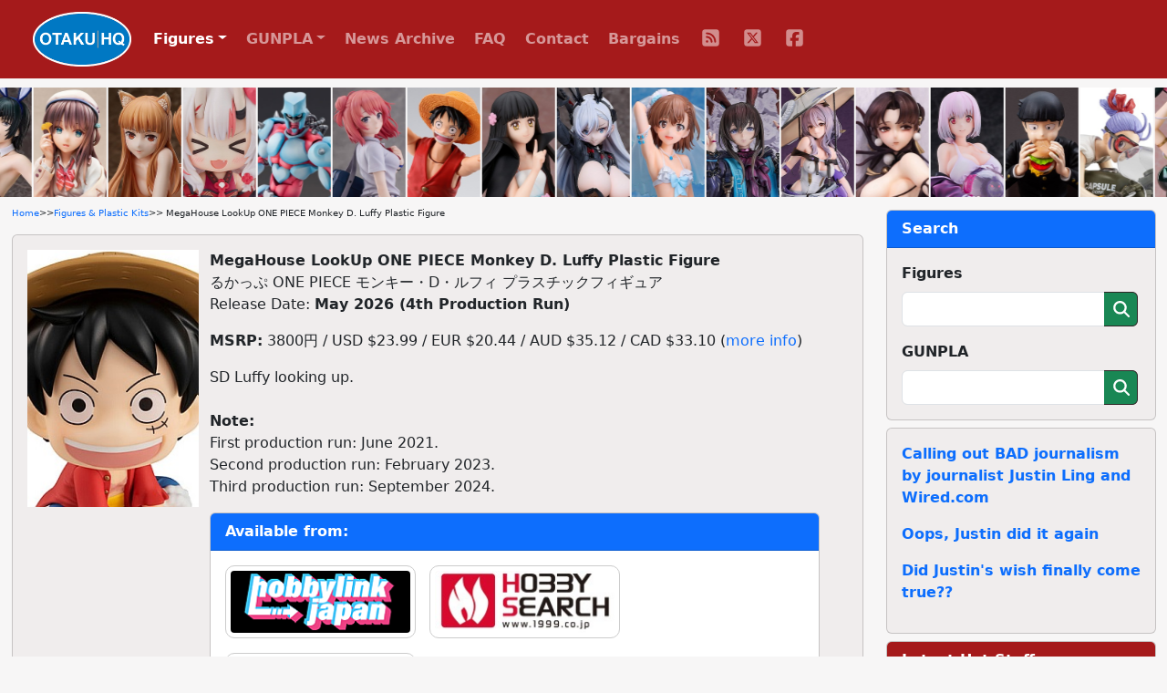

--- FILE ---
content_type: text/html; charset=UTF-8
request_url: https://otakuhq.com/figures/16701
body_size: 7004
content:
<!doctype html>
<html lang="en">
<head>
  <meta charset="utf-8">
  <meta name="viewport" content="width=device-width, initial-scale=1, shrink-to-fit=no">
  <title>MegaHouse LookUp ONE PIECE Monkey D. Luffy Plastic Figure | Figures & Plastic Kits | Otaku HQ</title>
  <meta name="keywords" content="MegaHouse,ONE PIECE,Monkey D. Luffy,LookUp">  <meta name="description" content="Pre-order or buy MegaHouse LookUp ONE PIECE Monkey D. Luffy Plastic Figure from one Otaku HQ's recommended partners">  <meta name="author" content="Otaku HQ">
  <meta property="og:title" content="MegaHouse LookUp ONE PIECE Monkey D. Luffy Plastic Figure">
  <meta property="og:type" content="website" />
  <meta property="og:url" content="https://www.otakuhq.com/figures/16701">
  <meta property="og:image" content="https://www.otakuhq.com/archive/PVC16701main.jpg">
  <link rel="icon" href="/favicon.ico" sizes="any">
  <link rel="icon" href="/icon.svg" type="image/svg+xml">
  <link rel="apple-touch-icon" sizes="180x180" href="/apple-touch-icon.png">
  <link rel="manifest" href="/site.webmanifest">  
  <link href="/bootstrap/css/bootstrap.min.css" rel="stylesheet">
  <link href="/css/styles.css" rel="stylesheet">
  <link href="/lightbox/css/lightbox.min.css" rel="stylesheet">
  <meta name='impact-site-verification' value='b149b1e6-f97a-4e39-b746-d9e14324932e'>
</head>
<body>
<nav class="navbar navbar-expand-lg navbar-dark fixed-top">
  <div class="container-fluid">
    <a class="navbar-brand ms-4" href="/"><img src="/images/logo.png" height="60" class="d-inline-block align-top"></a>
    <button class="navbar-toggler" type="button" data-bs-toggle="collapse" data-bs-target="#navbarSupportedContent" aria-controls="navbarSupportedContent" aria-expanded="false" aria-label="Toggle navigation">
      <span class="navbar-toggler-icon"></span>
    </button>
    <div class="collapse navbar-collapse" id="navbarSupportedContent">
      <ul class="navbar-nav text-center">
        <li class="nav-item dropdown">
          <a class="nav-link active dropdown-toggle" href="#" id="navbarDropdown" role="button" data-bs-toggle="dropdown" aria-expanded="false">Figures</a>
          <ul class="dropdown-menu" aria-labelledby="navbarDropdown">
            <li class="ddm-text"><a class="dropdown-item" href="/figures/">Main Section</a></li>
            <li class="ddm-text"><a class="dropdown-item" href="/figures/upcoming">Upcoming</a></li>
            <li class="ddm-text"><a class="dropdown-item" href="/figures/year/2025">By Year</a></li>
            <li class="ddm-text"><a class="dropdown-item" href="/adult">Adult</a></li>
          </ul>
        </li>
        <li class="nav-item dropdown">
          <a class="nav-link dropdown-toggle" href="#" id="navbarDropdown" role="button" data-bs-toggle="dropdown" aria-expanded="false">GUNPLA</a>
          <ul class="dropdown-menu" aria-labelledby="navbarDropdown">
            <li class="ddm-text"><a class="dropdown-item" href="/gunpla/">Main Section</a></li>
            <li class="ddm-text"><a class="dropdown-item" href="/gunpla/product/pg">Perfect Grade</a></li>
            <li class="ddm-text"><a class="dropdown-item" href="/gunpla/product/mg">Master Grade</a></li>
            <li class="ddm-text"><a class="dropdown-item" href="/gunpla/product/hguc">High Grade Universal Century</a></li>
            <li class="ddm-text"><a class="dropdown-item" href="/gunpla/product/hg">High Grade</a></li>
            <li class="ddm-text"><a class="dropdown-item" href="/gunpla/product/rg">Real Grade</a></li>
          </ul>
        </li>
        <li class="nav-item"><a class="nav-link" href="/news/">News Archive</a></li>
        <li class="nav-item"><a class="nav-link" href="/faq/">FAQ</a></li>
        <li class="nav-item"><a class="nav-link" href="/contact/">Contact</a></li>
        <li class="nav-item"><a class="nav-link" href="/sales/">Bargains</a></li>
        <li>
          <ul class="list-group list-group-horizontal justify-content-center">
            <li class="nav-item social"><a class="nav-link" href="/rss/" target="_blank">
              <svg>
                <title>RSS</title>
                <use xlink:href="/images/icons.svg#fa-rss"></use>
              </svg>
            </a></li>
            <li class="nav-item social"><a class="nav-link" href="https://x.com/otakuhqcom" target="_blank">
              <svg>
                <title>X (Twitter)</title>
                <use xlink:href="/images/icons.svg#fa-twitter"></use>
              </svg>
            </a></li>
            <li class="nav-item social"><a class="nav-link" href="https://www.facebook.com/otakuhqcom" target="_blank">
              <svg>
                <title>Facebook</title>
                <use xlink:href="/images/icons.svg#fa-facebook"></use>
              </svg>
            </a></li>
                      </ul>
        </li>        
      </ul>
    </div>
  </div>
</nav>
<div class="container-fluid overflow-hidden">
  <div class="feature-slider d-flex flex-row">
      <div><a href="/figures/28457"><img src="/archive/PVC28457main.jpg" border="0" width="80" height="120" title="FREEing TV Anime Chainsaw Man Himeno Bunny Ver. 1/4 Plastic Figure" alt="FREEing TV Anime Chainsaw Man Himeno Bunny Ver. 1/4 Plastic Figure" /></a></div>
      <div><a href="/figures/27911"><img src="/archive/PVC27911main.jpg" border="0" width="80" height="120" title="HobbyChaton Aki ni Iro Illustrated by Hiten 1/6 Plastic Figure" alt="HobbyChaton Aki ni Iro Illustrated by Hiten 1/6 Plastic Figure" /></a></div>
      <div><a href="/figures/18619"><img src="/archive/PVC18619main.jpg" border="0" width="80" height="120" title="FREEing Spice and Wolf Holo 1/4 Plastic Figure (Re-release)" alt="FREEing Spice and Wolf Holo 1/4 Plastic Figure (Re-release)" /></a></div>
      <div><a href="/figures/20229"><img src="/archive/PVC20229main.jpg" border="0" width="80" height="120" title="GOOD SMILE COMPANY (GSC) Hololive Production Nendoroid Nakiri Ayame (Re-release)" alt="GOOD SMILE COMPANY (GSC) Hololive Production Nendoroid Nakiri Ayame (Re-release)" /></a></div>
      <div><a href="/figures/4430"><img src="/archive/PVC4430main.jpg" border="0" width="80" height="120" title="MEDICOS ENTERTAINMENT Super Figure Action JoJo&#039;s Bizarre Adventure Part IV Crazy Diamond Action Figure (Re-release)" alt="MEDICOS ENTERTAINMENT Super Figure Action JoJo&#039;s Bizarre Adventure Part IV Crazy Diamond Action Figure (Re-release)" /></a></div>
      <div><a href="/figures/28815"><img src="/archive/PVC28815main.jpg" border="0" width="80" height="120" title="FuRyu Yahari Ore no Seishun Love-comi wa Machigatteiru. TENITOL TALL Yuigahama Yui Plastic Figure" alt="FuRyu Yahari Ore no Seishun Love-comi wa Machigatteiru. TENITOL TALL Yuigahama Yui Plastic Figure" /></a></div>
      <div><a href="/figures/23885"><img src="/archive/PVC23885main.jpg" border="0" width="80" height="120" title="BANDAI SPIRITS S.H.Figuarts Monkey D. Luffy -Boken no Yoake- (Re-release)" alt="BANDAI SPIRITS S.H.Figuarts Monkey D. Luffy -Boken no Yoake- (Re-release)" /></a></div>
      <div><a href="/figures/27369"><img src="/archive/PVC27369main.jpg" border="0" width="80" height="120" title="PROOF Tokimeki Tonight Eto Ranze 1/7 Plastic Figure" alt="PROOF Tokimeki Tonight Eto Ranze 1/7 Plastic Figure" /></a></div>
      <div><a href="/figures/27959"><img src="/archive/PVC27959main.jpg" border="0" width="80" height="120" title="FREEing Samurai Bunny Botan Designed by saitom 1/6 Plastic Figure" alt="FREEing Samurai Bunny Botan Designed by saitom 1/6 Plastic Figure" /></a></div>
      <div><a href="/figures/27597"><img src="/archive/PVC27597main.jpg" border="0" width="80" height="120" title="A.DIMENSION Toaru Kagaku no Railgun T Misaka Mikoto Wedding Mizugi Ver. 1/7 Plastic Figure" alt="A.DIMENSION Toaru Kagaku no Railgun T Misaka Mikoto Wedding Mizugi Ver. 1/7 Plastic Figure" /></a></div>
      <div><a href="/figures/27184"><img src="/archive/PVC27184main.jpg" border="0" width="80" height="120" title="GOOD SMILE ARTS Shanghai Arknights Amiya huke VER. 1/6 Plastic Figure" alt="GOOD SMILE ARTS Shanghai Arknights Amiya huke VER. 1/6 Plastic Figure" /></a></div>
      <div><a href="/figures/24457"><img src="/archive/PVC24457main.jpg" border="0" width="80" height="120" title="GOOD SMILE ARTS Shanghai Shouri no Megami: NIKKE Kuren 1/7 Plastic Figure (Re-release)" alt="GOOD SMILE ARTS Shanghai Shouri no Megami: NIKKE Kuren 1/7 Plastic Figure (Re-release)" /></a></div>
      <div><a href="/figures/28868"><img src="/archive/PVC28868main.jpg" border="0" width="80" height="120" title="Calbone Senkan Shoujo R 1913 Junsen Chinzhu Hyakubao Ver. 1/7 Plastic Figure" alt="Calbone Senkan Shoujo R 1913 Junsen Chinzhu Hyakubao Ver. 1/7 Plastic Figure" /></a></div>
      <div><a href="/figures/26897"><img src="/archive/PVC26897main.jpg" border="0" width="80" height="120" title="Alphamax SSSS.GRIDMAN Shinjo Akane 1/7 Plastic Figure" alt="Alphamax SSSS.GRIDMAN Shinjo Akane 1/7 Plastic Figure" /></a></div>
      <div><a href="/figures/27424"><img src="/archive/PVC27424main.jpg" border="0" width="80" height="120" title="Union Creative Mob Psycho 100 III x Bunbougu Cafe 2022 Kageyama Shigeo &amp; Ekubo Plastic Figure" alt="Union Creative Mob Psycho 100 III x Bunbougu Cafe 2022 Kageyama Shigeo &amp; Ekubo Plastic Figure" /></a></div>
      <div><a href="/figures/27815"><img src="/archive/PVC27815main.jpg" border="0" width="80" height="120" title="MegaHouse DESKTOP REAL McCoy Dragon Ball Z 03 Bulma -Gentei Fukkoku Shiyou-ban- Plastic Figure" alt="MegaHouse DESKTOP REAL McCoy Dragon Ball Z 03 Bulma -Gentei Fukkoku Shiyou-ban- Plastic Figure" /></a></div>
      <div><a href="/figures/28541"><img src="/archive/PVC28541main.jpg" border="0" width="80" height="120" title="FREEing Maho Shoujo ni Akogarete Leopard Bunny Ver. 1/4 Plastic Figure" alt="FREEing Maho Shoujo ni Akogarete Leopard Bunny Ver. 1/4 Plastic Figure" /></a></div>
      <div><a href="/figures/27426"><img src="/archive/PVC27426main.jpg" border="0" width="80" height="120" title="Wonderful Works Yumia no Atelier -Tsuioku no Renkinjutsu-shi to Maboroshi-sou no Chi- Yumia Liessfeldt Mizugi Ver. 1/7 Plastic Figure" alt="Wonderful Works Yumia no Atelier -Tsuioku no Renkinjutsu-shi to Maboroshi-sou no Chi- Yumia Liessfeldt Mizugi Ver. 1/7 Plastic Figure" /></a></div>
      <div><a href="/figures/28328"><img src="/archive/PVC28328main.jpg" border="0" width="80" height="120" title="GOOD SMILE COMPANY (GSC) Mouthwashing Nendoroid Anya" alt="GOOD SMILE COMPANY (GSC) Mouthwashing Nendoroid Anya" /></a></div>
      <div><a href="/figures/27852"><img src="/archive/PVC27852main.jpg" border="0" width="80" height="120" title="DIG DIGSTA Ryu ga Gotoku Saejima Taiga -Gekitou- Plastic Figure" alt="DIG DIGSTA Ryu ga Gotoku Saejima Taiga -Gekitou- Plastic Figure" /></a></div>
      <div><a href="/figures/28036"><img src="/archive/PVC28036main.jpg" border="0" width="80" height="120" title="KOTOBUKIYA MY LITTLE PONY BISHOUJO Princess Cadance 1/7 Plastic Figure" alt="KOTOBUKIYA MY LITTLE PONY BISHOUJO Princess Cadance 1/7 Plastic Figure" /></a></div>
      <div><a href="/figures/28241"><img src="/archive/PVC28241main.jpg" border="0" width="80" height="120" title="SIKI ANIM Champagne to Bunny Girl Rose Shiro-stockings Tsuujou-ban 1/6 Plastic Figure" alt="SIKI ANIM Champagne to Bunny Girl Rose Shiro-stockings Tsuujou-ban 1/6 Plastic Figure" /></a></div>
      <div><a href="/figures/23412"><img src="/archive/PVC23412main.jpg" border="0" width="80" height="120" title="GOOD SMILE ARTS Shanghai The Legend of Hei Nendoroid Luo Xiao Hei (Re-release)" alt="GOOD SMILE ARTS Shanghai The Legend of Hei Nendoroid Luo Xiao Hei (Re-release)" /></a></div>
      <div><a href="/figures/27429"><img src="/archive/PVC27429main.jpg" border="0" width="80" height="120" title="APEX Brown Dust 2 Scheherazade - Code Name S Ver. Acrylic Display Case Special Edition 1/7 Plastic Figure" alt="APEX Brown Dust 2 Scheherazade - Code Name S Ver. Acrylic Display Case Special Edition 1/7 Plastic Figure" /></a></div>
      <div><a href="/figures/22780"><img src="/archive/PVC22780main.jpg" border="0" width="80" height="120" title="Phat! Umamusume Pretty Derby Nice Nature 1/7 Plastic Figure (Re-release)" alt="Phat! Umamusume Pretty Derby Nice Nature 1/7 Plastic Figure (Re-release)" /></a></div>
      <div><a href="/figures/28346"><img src="/archive/PVC28346main.jpg" border="0" width="80" height="120" title="StudioSYUTO Onigiri Model Sekihan Plastic Kit" alt="StudioSYUTO Onigiri Model Sekihan Plastic Kit" /></a></div>
      <div><a href="/figures/28531"><img src="/archive/PVC28531main.jpg" border="0" width="80" height="120" title="Flare Shouri no Megami: NIKKE Mary: Medical Rabbit Plastic Figure" alt="Flare Shouri no Megami: NIKKE Mary: Medical Rabbit Plastic Figure" /></a></div>
      <div><a href="/figures/21905"><img src="/archive/PVC21905main.jpg" border="0" width="80" height="120" title="FREEing Urusei Yatsura Lum 1/4 Plastic Figure (Re-release)" alt="FREEing Urusei Yatsura Lum 1/4 Plastic Figure (Re-release)" /></a></div>
      <div><a href="/figures/28613"><img src="/archive/PVC28613main.jpg" border="0" width="80" height="120" title="MedicomToy MAFEX No.294 Ra&#039;s al Ghul (BATMAN: HUSH Ver.) Action Figure" alt="MedicomToy MAFEX No.294 Ra&#039;s al Ghul (BATMAN: HUSH Ver.) Action Figure" /></a></div>
      <div><a href="/figures/28375"><img src="/archive/PVC28375main.jpg" border="0" width="80" height="120" title="GOOD SMILE COMPANY (GSC) Persona 3 Reload POP UP PARADE Aigis Seifuku Ver. Plastic Figure" alt="GOOD SMILE COMPANY (GSC) Persona 3 Reload POP UP PARADE Aigis Seifuku Ver. Plastic Figure" /></a></div>
      <div><a href="/figures/26333"><img src="/archive/PVC26333main.jpg" border="0" width="80" height="120" title="HOBBYMAX Evangelion (RADIO EVA) Makinami Mari Illustrious Ver.RADIO EVA Part.3 1/7 Plastic Figure" alt="HOBBYMAX Evangelion (RADIO EVA) Makinami Mari Illustrious Ver.RADIO EVA Part.3 1/7 Plastic Figure" /></a></div>
      <div><a href="/figures/27811"><img src="/archive/PVC27811main.jpg" border="0" width="80" height="120" title="WAVE iDOLM@STER Cinderella Girls [Dance Dance Dance] Kanzaki Ranko + 1/7 Plastic Figure" alt="WAVE iDOLM@STER Cinderella Girls [Dance Dance Dance] Kanzaki Ranko + 1/7 Plastic Figure" /></a></div>
      <div><a href="/figures/27600"><img src="/archive/PVC27600main.jpg" border="0" width="80" height="120" title="GOOD SMILE COMPANY (GSC) Made in Abyss Retsujitsu no Oginkyou Nanachi Shin-ishou Ver. 1/8 Plastic Figure" alt="GOOD SMILE COMPANY (GSC) Made in Abyss Retsujitsu no Oginkyou Nanachi Shin-ishou Ver. 1/8 Plastic Figure" /></a></div>
      <div><a href="/figures/28629"><img src="/archive/PVC28629main.jpg" border="0" width="80" height="120" title="GOOD SMILE COMPANY (GSC) Rockman POP UP PARADE Roclman Plastic Figure" alt="GOOD SMILE COMPANY (GSC) Rockman POP UP PARADE Roclman Plastic Figure" /></a></div>
      <div><a href="/figures/28436"><img src="/archive/PVC28436main.jpg" border="0" width="80" height="120" title="GOOD SMILE ARTS Shanghai Ensemble Stars!! Huggy Good Smile Aoi Yuta" alt="GOOD SMILE ARTS Shanghai Ensemble Stars!! Huggy Good Smile Aoi Yuta" /></a></div>
      <div><a href="/figures/26190"><img src="/archive/PVC26190main.jpg" border="0" width="80" height="120" title="Phat! Ryza no Atelier 3 -Owari no Renkinjutsu-shi to Himitsu no Kagi- Ryza (Reisalin Stout) Hiyake Mizugi Ver. 1/6 Plastic Figure" alt="Phat! Ryza no Atelier 3 -Owari no Renkinjutsu-shi to Himitsu no Kagi- Ryza (Reisalin Stout) Hiyake Mizugi Ver. 1/6 Plastic Figure" /></a></div>
      <div><a href="/figures/26599"><img src="/archive/PVC26599main.jpg" border="0" width="80" height="120" title="Daibadi Production Polynian FLL Iana / Wanda (Military Police) Action Figure" alt="Daibadi Production Polynian FLL Iana / Wanda (Military Police) Action Figure" /></a></div>
      <div><a href="/figures/24774"><img src="/archive/PVC24774main.jpg" border="0" width="80" height="120" title="ENSOUTOYS BLACK ROCK SHOOTER FRAGMENT Elishka 1/7 Plastic Figure" alt="ENSOUTOYS BLACK ROCK SHOOTER FRAGMENT Elishka 1/7 Plastic Figure" /></a></div>
      <div><a href="/figures/28260"><img src="/archive/PVC28260main.jpg" border="0" width="80" height="120" title="ALTER Shouri no Megami: NIKKE Soda: Twinkle Bunny 1/7 Plastic Figure" alt="ALTER Shouri no Megami: NIKKE Soda: Twinkle Bunny 1/7 Plastic Figure" /></a></div>
      <div><a href="/figures/26373"><img src="/archive/PVC26373main.jpg" border="0" width="80" height="120" title="Shibuya Scramble Figure Seishun Buta Yarou Series Sakurajima Mai -Starry Dress Ver.- 1/7 Plastic Figure" alt="Shibuya Scramble Figure Seishun Buta Yarou Series Sakurajima Mai -Starry Dress Ver.- 1/7 Plastic Figure" /></a></div>
          <div><a href="/figures/28457"><img src="/archive/PVC28457main.jpg" border="0" width="80" height="120" loading="lazy" title="FREEing TV Anime Chainsaw Man Himeno Bunny Ver. 1/4 Plastic Figure" alt="FREEing TV Anime Chainsaw Man Himeno Bunny Ver. 1/4 Plastic Figure" /></a></div>
      <div><a href="/figures/27911"><img src="/archive/PVC27911main.jpg" border="0" width="80" height="120" loading="lazy" title="HobbyChaton Aki ni Iro Illustrated by Hiten 1/6 Plastic Figure" alt="HobbyChaton Aki ni Iro Illustrated by Hiten 1/6 Plastic Figure" /></a></div>
      <div><a href="/figures/18619"><img src="/archive/PVC18619main.jpg" border="0" width="80" height="120" loading="lazy" title="FREEing Spice and Wolf Holo 1/4 Plastic Figure (Re-release)" alt="FREEing Spice and Wolf Holo 1/4 Plastic Figure (Re-release)" /></a></div>
      <div><a href="/figures/20229"><img src="/archive/PVC20229main.jpg" border="0" width="80" height="120" loading="lazy" title="GOOD SMILE COMPANY (GSC) Hololive Production Nendoroid Nakiri Ayame (Re-release)" alt="GOOD SMILE COMPANY (GSC) Hololive Production Nendoroid Nakiri Ayame (Re-release)" /></a></div>
      <div><a href="/figures/4430"><img src="/archive/PVC4430main.jpg" border="0" width="80" height="120" loading="lazy" title="MEDICOS ENTERTAINMENT Super Figure Action JoJo&#039;s Bizarre Adventure Part IV Crazy Diamond Action Figure (Re-release)" alt="MEDICOS ENTERTAINMENT Super Figure Action JoJo&#039;s Bizarre Adventure Part IV Crazy Diamond Action Figure (Re-release)" /></a></div>
      <div><a href="/figures/28815"><img src="/archive/PVC28815main.jpg" border="0" width="80" height="120" loading="lazy" title="FuRyu Yahari Ore no Seishun Love-comi wa Machigatteiru. TENITOL TALL Yuigahama Yui Plastic Figure" alt="FuRyu Yahari Ore no Seishun Love-comi wa Machigatteiru. TENITOL TALL Yuigahama Yui Plastic Figure" /></a></div>
      <div><a href="/figures/23885"><img src="/archive/PVC23885main.jpg" border="0" width="80" height="120" loading="lazy" title="BANDAI SPIRITS S.H.Figuarts Monkey D. Luffy -Boken no Yoake- (Re-release)" alt="BANDAI SPIRITS S.H.Figuarts Monkey D. Luffy -Boken no Yoake- (Re-release)" /></a></div>
      <div><a href="/figures/27369"><img src="/archive/PVC27369main.jpg" border="0" width="80" height="120" loading="lazy" title="PROOF Tokimeki Tonight Eto Ranze 1/7 Plastic Figure" alt="PROOF Tokimeki Tonight Eto Ranze 1/7 Plastic Figure" /></a></div>
      <div><a href="/figures/27959"><img src="/archive/PVC27959main.jpg" border="0" width="80" height="120" loading="lazy" title="FREEing Samurai Bunny Botan Designed by saitom 1/6 Plastic Figure" alt="FREEing Samurai Bunny Botan Designed by saitom 1/6 Plastic Figure" /></a></div>
      <div><a href="/figures/27597"><img src="/archive/PVC27597main.jpg" border="0" width="80" height="120" loading="lazy" title="A.DIMENSION Toaru Kagaku no Railgun T Misaka Mikoto Wedding Mizugi Ver. 1/7 Plastic Figure" alt="A.DIMENSION Toaru Kagaku no Railgun T Misaka Mikoto Wedding Mizugi Ver. 1/7 Plastic Figure" /></a></div>
      <div><a href="/figures/27184"><img src="/archive/PVC27184main.jpg" border="0" width="80" height="120" loading="lazy" title="GOOD SMILE ARTS Shanghai Arknights Amiya huke VER. 1/6 Plastic Figure" alt="GOOD SMILE ARTS Shanghai Arknights Amiya huke VER. 1/6 Plastic Figure" /></a></div>
      <div><a href="/figures/24457"><img src="/archive/PVC24457main.jpg" border="0" width="80" height="120" loading="lazy" title="GOOD SMILE ARTS Shanghai Shouri no Megami: NIKKE Kuren 1/7 Plastic Figure (Re-release)" alt="GOOD SMILE ARTS Shanghai Shouri no Megami: NIKKE Kuren 1/7 Plastic Figure (Re-release)" /></a></div>
      <div><a href="/figures/28868"><img src="/archive/PVC28868main.jpg" border="0" width="80" height="120" loading="lazy" title="Calbone Senkan Shoujo R 1913 Junsen Chinzhu Hyakubao Ver. 1/7 Plastic Figure" alt="Calbone Senkan Shoujo R 1913 Junsen Chinzhu Hyakubao Ver. 1/7 Plastic Figure" /></a></div>
      <div><a href="/figures/26897"><img src="/archive/PVC26897main.jpg" border="0" width="80" height="120" loading="lazy" title="Alphamax SSSS.GRIDMAN Shinjo Akane 1/7 Plastic Figure" alt="Alphamax SSSS.GRIDMAN Shinjo Akane 1/7 Plastic Figure" /></a></div>
      <div><a href="/figures/27424"><img src="/archive/PVC27424main.jpg" border="0" width="80" height="120" loading="lazy" title="Union Creative Mob Psycho 100 III x Bunbougu Cafe 2022 Kageyama Shigeo &amp; Ekubo Plastic Figure" alt="Union Creative Mob Psycho 100 III x Bunbougu Cafe 2022 Kageyama Shigeo &amp; Ekubo Plastic Figure" /></a></div>
      <div><a href="/figures/27815"><img src="/archive/PVC27815main.jpg" border="0" width="80" height="120" loading="lazy" title="MegaHouse DESKTOP REAL McCoy Dragon Ball Z 03 Bulma -Gentei Fukkoku Shiyou-ban- Plastic Figure" alt="MegaHouse DESKTOP REAL McCoy Dragon Ball Z 03 Bulma -Gentei Fukkoku Shiyou-ban- Plastic Figure" /></a></div>
      <div><a href="/figures/28541"><img src="/archive/PVC28541main.jpg" border="0" width="80" height="120" loading="lazy" title="FREEing Maho Shoujo ni Akogarete Leopard Bunny Ver. 1/4 Plastic Figure" alt="FREEing Maho Shoujo ni Akogarete Leopard Bunny Ver. 1/4 Plastic Figure" /></a></div>
      <div><a href="/figures/27426"><img src="/archive/PVC27426main.jpg" border="0" width="80" height="120" loading="lazy" title="Wonderful Works Yumia no Atelier -Tsuioku no Renkinjutsu-shi to Maboroshi-sou no Chi- Yumia Liessfeldt Mizugi Ver. 1/7 Plastic Figure" alt="Wonderful Works Yumia no Atelier -Tsuioku no Renkinjutsu-shi to Maboroshi-sou no Chi- Yumia Liessfeldt Mizugi Ver. 1/7 Plastic Figure" /></a></div>
      <div><a href="/figures/28328"><img src="/archive/PVC28328main.jpg" border="0" width="80" height="120" loading="lazy" title="GOOD SMILE COMPANY (GSC) Mouthwashing Nendoroid Anya" alt="GOOD SMILE COMPANY (GSC) Mouthwashing Nendoroid Anya" /></a></div>
      <div><a href="/figures/27852"><img src="/archive/PVC27852main.jpg" border="0" width="80" height="120" loading="lazy" title="DIG DIGSTA Ryu ga Gotoku Saejima Taiga -Gekitou- Plastic Figure" alt="DIG DIGSTA Ryu ga Gotoku Saejima Taiga -Gekitou- Plastic Figure" /></a></div>
      <div><a href="/figures/28036"><img src="/archive/PVC28036main.jpg" border="0" width="80" height="120" loading="lazy" title="KOTOBUKIYA MY LITTLE PONY BISHOUJO Princess Cadance 1/7 Plastic Figure" alt="KOTOBUKIYA MY LITTLE PONY BISHOUJO Princess Cadance 1/7 Plastic Figure" /></a></div>
      <div><a href="/figures/28241"><img src="/archive/PVC28241main.jpg" border="0" width="80" height="120" loading="lazy" title="SIKI ANIM Champagne to Bunny Girl Rose Shiro-stockings Tsuujou-ban 1/6 Plastic Figure" alt="SIKI ANIM Champagne to Bunny Girl Rose Shiro-stockings Tsuujou-ban 1/6 Plastic Figure" /></a></div>
      <div><a href="/figures/23412"><img src="/archive/PVC23412main.jpg" border="0" width="80" height="120" loading="lazy" title="GOOD SMILE ARTS Shanghai The Legend of Hei Nendoroid Luo Xiao Hei (Re-release)" alt="GOOD SMILE ARTS Shanghai The Legend of Hei Nendoroid Luo Xiao Hei (Re-release)" /></a></div>
      <div><a href="/figures/27429"><img src="/archive/PVC27429main.jpg" border="0" width="80" height="120" loading="lazy" title="APEX Brown Dust 2 Scheherazade - Code Name S Ver. Acrylic Display Case Special Edition 1/7 Plastic Figure" alt="APEX Brown Dust 2 Scheherazade - Code Name S Ver. Acrylic Display Case Special Edition 1/7 Plastic Figure" /></a></div>
      <div><a href="/figures/22780"><img src="/archive/PVC22780main.jpg" border="0" width="80" height="120" loading="lazy" title="Phat! Umamusume Pretty Derby Nice Nature 1/7 Plastic Figure (Re-release)" alt="Phat! Umamusume Pretty Derby Nice Nature 1/7 Plastic Figure (Re-release)" /></a></div>
      <div><a href="/figures/28346"><img src="/archive/PVC28346main.jpg" border="0" width="80" height="120" loading="lazy" title="StudioSYUTO Onigiri Model Sekihan Plastic Kit" alt="StudioSYUTO Onigiri Model Sekihan Plastic Kit" /></a></div>
      <div><a href="/figures/28531"><img src="/archive/PVC28531main.jpg" border="0" width="80" height="120" loading="lazy" title="Flare Shouri no Megami: NIKKE Mary: Medical Rabbit Plastic Figure" alt="Flare Shouri no Megami: NIKKE Mary: Medical Rabbit Plastic Figure" /></a></div>
      <div><a href="/figures/21905"><img src="/archive/PVC21905main.jpg" border="0" width="80" height="120" loading="lazy" title="FREEing Urusei Yatsura Lum 1/4 Plastic Figure (Re-release)" alt="FREEing Urusei Yatsura Lum 1/4 Plastic Figure (Re-release)" /></a></div>
      <div><a href="/figures/28613"><img src="/archive/PVC28613main.jpg" border="0" width="80" height="120" loading="lazy" title="MedicomToy MAFEX No.294 Ra&#039;s al Ghul (BATMAN: HUSH Ver.) Action Figure" alt="MedicomToy MAFEX No.294 Ra&#039;s al Ghul (BATMAN: HUSH Ver.) Action Figure" /></a></div>
      <div><a href="/figures/28375"><img src="/archive/PVC28375main.jpg" border="0" width="80" height="120" loading="lazy" title="GOOD SMILE COMPANY (GSC) Persona 3 Reload POP UP PARADE Aigis Seifuku Ver. Plastic Figure" alt="GOOD SMILE COMPANY (GSC) Persona 3 Reload POP UP PARADE Aigis Seifuku Ver. Plastic Figure" /></a></div>
      <div><a href="/figures/26333"><img src="/archive/PVC26333main.jpg" border="0" width="80" height="120" loading="lazy" title="HOBBYMAX Evangelion (RADIO EVA) Makinami Mari Illustrious Ver.RADIO EVA Part.3 1/7 Plastic Figure" alt="HOBBYMAX Evangelion (RADIO EVA) Makinami Mari Illustrious Ver.RADIO EVA Part.3 1/7 Plastic Figure" /></a></div>
      <div><a href="/figures/27811"><img src="/archive/PVC27811main.jpg" border="0" width="80" height="120" loading="lazy" title="WAVE iDOLM@STER Cinderella Girls [Dance Dance Dance] Kanzaki Ranko + 1/7 Plastic Figure" alt="WAVE iDOLM@STER Cinderella Girls [Dance Dance Dance] Kanzaki Ranko + 1/7 Plastic Figure" /></a></div>
      <div><a href="/figures/27600"><img src="/archive/PVC27600main.jpg" border="0" width="80" height="120" loading="lazy" title="GOOD SMILE COMPANY (GSC) Made in Abyss Retsujitsu no Oginkyou Nanachi Shin-ishou Ver. 1/8 Plastic Figure" alt="GOOD SMILE COMPANY (GSC) Made in Abyss Retsujitsu no Oginkyou Nanachi Shin-ishou Ver. 1/8 Plastic Figure" /></a></div>
      <div><a href="/figures/28629"><img src="/archive/PVC28629main.jpg" border="0" width="80" height="120" loading="lazy" title="GOOD SMILE COMPANY (GSC) Rockman POP UP PARADE Roclman Plastic Figure" alt="GOOD SMILE COMPANY (GSC) Rockman POP UP PARADE Roclman Plastic Figure" /></a></div>
      <div><a href="/figures/28436"><img src="/archive/PVC28436main.jpg" border="0" width="80" height="120" loading="lazy" title="GOOD SMILE ARTS Shanghai Ensemble Stars!! Huggy Good Smile Aoi Yuta" alt="GOOD SMILE ARTS Shanghai Ensemble Stars!! Huggy Good Smile Aoi Yuta" /></a></div>
      <div><a href="/figures/26190"><img src="/archive/PVC26190main.jpg" border="0" width="80" height="120" loading="lazy" title="Phat! Ryza no Atelier 3 -Owari no Renkinjutsu-shi to Himitsu no Kagi- Ryza (Reisalin Stout) Hiyake Mizugi Ver. 1/6 Plastic Figure" alt="Phat! Ryza no Atelier 3 -Owari no Renkinjutsu-shi to Himitsu no Kagi- Ryza (Reisalin Stout) Hiyake Mizugi Ver. 1/6 Plastic Figure" /></a></div>
      <div><a href="/figures/26599"><img src="/archive/PVC26599main.jpg" border="0" width="80" height="120" loading="lazy" title="Daibadi Production Polynian FLL Iana / Wanda (Military Police) Action Figure" alt="Daibadi Production Polynian FLL Iana / Wanda (Military Police) Action Figure" /></a></div>
      <div><a href="/figures/24774"><img src="/archive/PVC24774main.jpg" border="0" width="80" height="120" loading="lazy" title="ENSOUTOYS BLACK ROCK SHOOTER FRAGMENT Elishka 1/7 Plastic Figure" alt="ENSOUTOYS BLACK ROCK SHOOTER FRAGMENT Elishka 1/7 Plastic Figure" /></a></div>
      <div><a href="/figures/28260"><img src="/archive/PVC28260main.jpg" border="0" width="80" height="120" loading="lazy" title="ALTER Shouri no Megami: NIKKE Soda: Twinkle Bunny 1/7 Plastic Figure" alt="ALTER Shouri no Megami: NIKKE Soda: Twinkle Bunny 1/7 Plastic Figure" /></a></div>
      <div><a href="/figures/26373"><img src="/archive/PVC26373main.jpg" border="0" width="80" height="120" loading="lazy" title="Shibuya Scramble Figure Seishun Buta Yarou Series Sakurajima Mai -Starry Dress Ver.- 1/7 Plastic Figure" alt="Shibuya Scramble Figure Seishun Buta Yarou Series Sakurajima Mai -Starry Dress Ver.- 1/7 Plastic Figure" /></a></div>
    </div>
</div>
<main role="main" class="container-fluid">
<div class="row">
  <div class="col-lg-9">
    <div class="container-fluid main-content">
      <p class="breadcrumb"><a href="/">Home</a> >> <a href="/figures/">Figures & Plastic Kits</a> >> MegaHouse LookUp ONE PIECE Monkey D. Luffy Plastic Figure
<div class="card mb-2">
	<div class="card-body">
		<div class="row">
			<div class="col-2 profile-img">
				<img class="img-fluid" src="/archive/PVC16701main.jpg" border="0" alt="MegaHouse LookUp ONE PIECE Monkey D. Luffy Plastic Figure">
			</div>
			<div class="col-10 profile-data">
<p><strong>MegaHouse LookUp ONE PIECE Monkey D. Luffy Plastic Figure</strong>
<br>るかっぷ ONE PIECE モンキー・D・ルフィ プラスチックフィギュア
<br>Release Date: <strong>May 2026 (4th Production Run)</strong></p>
<p><strong>MSRP:</strong> 3800円
		 	  / USD $23.99
	 	  / EUR $20.44
	 	  / AUD $35.12
	 	  / CAD $33.10
		 (<a href="/exchange-rates/" target="_blank">more info</a>)
</p>
<p>SD Luffy looking up.
<br>&nbsp;
<br><strong>Note:</strong>
<br>First production run: June 2021.<br>Second production run: February 2023.<br>Third production run: September 2024.
</p>
<div class="card mb-2">
	<div class="card-header bg-primary text-white fw-bold">Available from:</div>
	<div class="card-body white-background">
	<a href="/hlj-track/figures/88264" target="_blank" rel="sponsored" data-no-instant><img class="img-fluid mb-3 aff-logo" src="/images/stores/hobbylink-japan.png" border="0" alt="HLJ"></a>
				
	<a href="/hs-track/figures/88263" target="_blank" rel="sponsored" data-no-instant><img class="img-fluid mb-3 aff-logo" src="/images/stores/hobbysearch.jpg" border="0" alt="Hobby Search"></a>
				
	<a href="https://www.cdjapan.co.jp/aff/click.cgi/PytJTGW7Lok/16/A831758/product/NEOGDS-951929" target="_blank" rel="sponsored" data-no-instant><img class="img-fluid mb-3 aff-logo" src="/images/stores/cdjapan.jpg" border="0" alt="CD Japan"></a>
				
	<a href="/vivion-track/figures/149222" target="_blank" rel="sponsored" data-no-instant><img class="img-fluid mb-3 aff-logo" src="/images/stores/vivion.png" border="0" alt="viviON"></a>
				
	<a href="https://www.play-asia.com/look-up-series-one-piece-monkey-d-luffy-re-run/13/70h7z7?tagid=856091" target="_blank" rel="sponsored" data-no-instant><img class="img-fluid mb-3 aff-logo" src="/images/stores/play-asia.png" border="0" alt="Play-Asia.com"></a>
				
	<a href="/solaris-track/figures/109937" target="_blank" rel="sponsored" data-no-instant><img class="img-fluid mb-3 aff-logo" src="/images/stores/solaris-japan.png" border="0" alt="Solaris Japan"></a>
				
	<a href="/solaris-track/figures/124989" target="_blank" rel="sponsored" data-no-instant><img class="img-fluid mb-3 aff-logo" src="/images/stores/solaris-japan.png" border="0" alt="Solaris Japan"></a>
				
	<a href="https://animota.net/products/animota-e-pre3110?aff=19" target="_blank" rel="sponsored" data-no-instant><img class="img-fluid mb-3 aff-logo" src="/images/stores/animota.png" border="0" alt="Animota"></a>
				
	<a href="https://animota.net/products/animota-e-pre4781?aff=19" target="_blank" rel="sponsored" data-no-instant><img class="img-fluid mb-3 aff-logo" src="/images/stores/animota.png" border="0" alt="Animota"></a>
				
	<a href="https://crunchyrollstore.sjv.io/c/5088500/1941454/20100?u=https%3A%2F%2Fstore.crunchyroll.com%2Fproducts%2Fone-piece-monkey-d-luffy-look-up-figure-2nd-run-4535123840012.html" target="_blank" rel="sponsored" data-no-instant><img class="img-fluid mb-3 aff-logo" src="/images/stores/crunchyroll.png" border="0" alt="Crunchyroll"></a>
				
	</div>
</div>
				</div>
		</div>
	</div>
</div>
		
<div class="card mb-2">
	<div class="card-header card-header-gallery text-white fw-bold">Sample Images</div>
	<div class="card-body">
<a href="/archive/PVC16701-1.jpg" data-lightbox="gallery" data-title="MegaHouse LookUp ONE PIECE Monkey D. Luffy Plastic Figure"><img class="mb-1 img-fluid" src="/archive/PVC16701s1.jpg" border="0" loading="lazy" alt="MegaHouse LookUp ONE PIECE Monkey D. Luffy Plastic Figure gallery thumbnail"></a>
<a href="/archive/PVC16701-2.jpg" data-lightbox="gallery" data-title="MegaHouse LookUp ONE PIECE Monkey D. Luffy Plastic Figure"><img class="mb-1 img-fluid" src="/archive/PVC16701s2.jpg" border="0" loading="lazy" alt="MegaHouse LookUp ONE PIECE Monkey D. Luffy Plastic Figure gallery thumbnail"></a>
<a href="/archive/PVC16701-3.jpg" data-lightbox="gallery" data-title="MegaHouse LookUp ONE PIECE Monkey D. Luffy Plastic Figure"><img class="mb-1 img-fluid" src="/archive/PVC16701s3.jpg" border="0" loading="lazy" alt="MegaHouse LookUp ONE PIECE Monkey D. Luffy Plastic Figure gallery thumbnail"></a>
<a href="/archive/PVC16701-4.jpg" data-lightbox="gallery" data-title="MegaHouse LookUp ONE PIECE Monkey D. Luffy Plastic Figure"><img class="mb-1 img-fluid" src="/archive/PVC16701s4.jpg" border="0" loading="lazy" alt="MegaHouse LookUp ONE PIECE Monkey D. Luffy Plastic Figure gallery thumbnail"></a>
<a href="/archive/PVC16701-5.jpg" data-lightbox="gallery" data-title="MegaHouse LookUp ONE PIECE Monkey D. Luffy Plastic Figure"><img class="mb-1 img-fluid" src="/archive/PVC16701s5.jpg" border="0" loading="lazy" alt="MegaHouse LookUp ONE PIECE Monkey D. Luffy Plastic Figure gallery thumbnail"></a>
<a href="/archive/PVC16701-6.jpg" data-lightbox="gallery" data-title="MegaHouse LookUp ONE PIECE Monkey D. Luffy Plastic Figure"><img class="mb-1 img-fluid" src="/archive/PVC16701s6.jpg" border="0" loading="lazy" alt="MegaHouse LookUp ONE PIECE Monkey D. Luffy Plastic Figure gallery thumbnail"></a>
<a href="/archive/PVC16701-7.jpg" data-lightbox="gallery" data-title="MegaHouse LookUp ONE PIECE Monkey D. Luffy Plastic Figure"><img class="mb-1 img-fluid" src="/archive/PVC16701s7.jpg" border="0" loading="lazy" alt="MegaHouse LookUp ONE PIECE Monkey D. Luffy Plastic Figure gallery thumbnail"></a>
<a href="/archive/PVC16701-8.jpg" data-lightbox="gallery" data-title="MegaHouse LookUp ONE PIECE Monkey D. Luffy Plastic Figure"><img class="mb-1 img-fluid" src="/archive/PVC16701s8.jpg" border="0" loading="lazy" alt="MegaHouse LookUp ONE PIECE Monkey D. Luffy Plastic Figure gallery thumbnail"></a>
<a href="/archive/PVC16701-9.jpg" data-lightbox="gallery" data-title="MegaHouse LookUp ONE PIECE Monkey D. Luffy Plastic Figure"><img class="mb-1 img-fluid" src="/archive/PVC16701s9.jpg" border="0" loading="lazy" alt="MegaHouse LookUp ONE PIECE Monkey D. Luffy Plastic Figure gallery thumbnail"></a>
<a href="/archive/PVC16701-10.jpg" data-lightbox="gallery" data-title="MegaHouse LookUp ONE PIECE Monkey D. Luffy Plastic Figure"><img class="mb-1 img-fluid" src="/archive/PVC16701s10.jpg" border="0" loading="lazy" alt="MegaHouse LookUp ONE PIECE Monkey D. Luffy Plastic Figure gallery thumbnail"></a>
	</div>
</div> 
	
<div class="card">
	<div class="card-header bg-success text-white fw-bold">
		Related Items (Total: 771)</div>
	<div class="card-body">
<a href="/figures/3051/" title="MegaHouse Portrait.Of.Pirates ONE PIECE NEO-DX Navy Headquarters Admiral Aokiji [Kuzan] PVC Figure (2nd Production Run)"><img class="mb-1" src="/archive/PVC3051main.jpg" width="100" height="150" loading="lazy" alt="MegaHouse Portrait.Of.Pirates ONE PIECE NEO-DX Navy Headquarters Admiral Aokiji [Kuzan] PVC Figure (2nd Production Run)" border="0"></a>
<a href="/figures/16070/" title="BANDAI SPIRITS Figuarts ZERO Nami (Onami)"><img class="mb-1" src="/archive/PVC16070main.jpg" width="100" height="150" loading="lazy" alt="BANDAI SPIRITS Figuarts ZERO Nami (Onami)" border="0"></a>
<a href="/figures/16071/" title="BANDAI SPIRITS Figuarts ZERO Nico Robin (Orobi)"><img class="mb-1" src="/archive/PVC16071main.jpg" width="100" height="150" loading="lazy" alt="BANDAI SPIRITS Figuarts ZERO Nico Robin (Orobi)" border="0"></a>
<a href="/figures/16072/" title="BANDAI SPIRITS Figuarts ZERO Franky (Furanosuke)"><img class="mb-1" src="/archive/PVC16072main.jpg" width="100" height="150" loading="lazy" alt="BANDAI SPIRITS Figuarts ZERO Franky (Furanosuke)" border="0"></a>
<a href="/figures/15808/" title="MegaHouse Portrait.Of.Pirates ONE PIECE Warriors Alliance Trafalgar Law Plastic Figure (2nd Production Run)"><img class="mb-1" src="/archive/PVC15808main.jpg" width="100" height="150" loading="lazy" alt="MegaHouse Portrait.Of.Pirates ONE PIECE Warriors Alliance Trafalgar Law Plastic Figure (2nd Production Run)" border="0"></a>
<a href="/figures/15935/" title="BANDAI SPIRITS Figuarts ZERO Brook (Honekichi)"><img class="mb-1" src="/archive/PVC15935main.jpg" width="100" height="150" loading="lazy" alt="BANDAI SPIRITS Figuarts ZERO Brook (Honekichi)" border="0"></a>
<a href="/figures/15936/" title="BANDAI SPIRITS Figuarts ZERO Sanji (Sangoro)"><img class="mb-1" src="/archive/PVC15936main.jpg" width="100" height="150" loading="lazy" alt="BANDAI SPIRITS Figuarts ZERO Sanji (Sangoro)" border="0"></a>
<a href="/figures/15937/" title="BANDAI SPIRITS Figuarts ZERO Roronoa Zoro (Zorojuro)"><img class="mb-1" src="/archive/PVC15937main.jpg" width="100" height="150" loading="lazy" alt="BANDAI SPIRITS Figuarts ZERO Roronoa Zoro (Zorojuro)" border="0"></a>
<a href="/figures/15988/" title="MegaHouse Portrait.Of.Pirates ONE PIECE LIMITED EDITION  Nami Ver.BB_Rasta color PVC Figure"><img class="mb-1" src="/archive/PVC15988main.jpg" width="100" height="150" loading="lazy" alt="MegaHouse Portrait.Of.Pirates ONE PIECE LIMITED EDITION  Nami Ver.BB_Rasta color PVC Figure" border="0"></a>
<a href="/figures/15666/" title="MegaHouse Portrait.Of.Pirates ONE PIECE Playback Memories Nefertari Vivi Plastic Figure (2nd Production Run)"><img class="mb-1" src="/archive/PVC15666main.jpg" width="100" height="150" loading="lazy" alt="MegaHouse Portrait.Of.Pirates ONE PIECE Playback Memories Nefertari Vivi Plastic Figure (2nd Production Run)" border="0"></a>
<a href="/figures/15932/" title="BANDAI SPIRITS Figuarts ZERO Usopp (Usohachi)"><img class="mb-1" src="/archive/PVC15932main.jpg" width="100" height="150" loading="lazy" alt="BANDAI SPIRITS Figuarts ZERO Usopp (Usohachi)" border="0"></a>
<a href="/figures/15933/" title="BANDAI SPIRITS Figuarts ZERO Tony Tony Chopper (Choppemon)"><img class="mb-1" src="/archive/PVC15933main.jpg" width="100" height="150" loading="lazy" alt="BANDAI SPIRITS Figuarts ZERO Tony Tony Chopper (Choppemon)" border="0"></a>
<a href="/figures/15999/" title="PLEX ONE PIECE Log Collection Gigantic Statue Series Nico Robin Polystone Figure"><img class="mb-1" src="/archive/PVC15999main.jpg" width="100" height="150" loading="lazy" alt="PLEX ONE PIECE Log Collection Gigantic Statue Series Nico Robin Polystone Figure" border="0"></a>
<a href="/figures/15432/" title="MegaHouse Portrait.Of.Pirates ONE PIECE Playback Memories Bellemere PVC Figure"><img class="mb-1" src="/archive/PVC15432main.jpg" width="100" height="150" loading="lazy" alt="MegaHouse Portrait.Of.Pirates ONE PIECE Playback Memories Bellemere PVC Figure" border="0"></a>
<a href="/figures/15542/" title="MegaHouse Portrait.Of.Pirates ONE PIECE Warriors Alliance Zorojuro Plastic Figure (2nd Production Run)"><img class="mb-1" src="/archive/PVC15542main.jpg" width="100" height="150" loading="lazy" alt="MegaHouse Portrait.Of.Pirates ONE PIECE Warriors Alliance Zorojuro Plastic Figure (2nd Production Run)" border="0"></a>
<a href="/figures/15928/" title="BANDAI SPIRITS Figuarts ZERO Monkey D. Luffy (Luffy Taro)"><img class="mb-1" src="/archive/PVC15928main.jpg" width="100" height="150" loading="lazy" alt="BANDAI SPIRITS Figuarts ZERO Monkey D. Luffy (Luffy Taro)" border="0"></a>
<a href="/figures/15049/" title="MegaHouse Portrait.Of.Pirates ONE PIECE WA-MAXIMUM Hyakuju no Kaido PVC Figure"><img class="mb-1" src="/archive/PVC15049main.jpg" width="100" height="150" loading="lazy" alt="MegaHouse Portrait.Of.Pirates ONE PIECE WA-MAXIMUM Hyakuju no Kaido PVC Figure" border="0"></a>
<a href="/figures/15292/" title="MegaHouse Portrait.Of.Pirates ONE PIECE NEO-MAXIMUM Hawk Eyes Dracule Mihawk PVC Figure"><img class="mb-1" src="/archive/PVC15292main.jpg" width="100" height="150" loading="lazy" alt="MegaHouse Portrait.Of.Pirates ONE PIECE NEO-MAXIMUM Hawk Eyes Dracule Mihawk PVC Figure" border="0"></a>
<a href="/figures/15621/" title="BANDAI SPIRITS Figuarts ZERO [EXTRA BATTLE] Boa Hancock -Chojo Kessen-"><img class="mb-1" src="/archive/PVC15621main.jpg" width="100" height="150" loading="lazy" alt="BANDAI SPIRITS Figuarts ZERO [EXTRA BATTLE] Boa Hancock -Chojo Kessen-" border="0"></a>
<a href="/figures/15622/" title="BANDAI SPIRITS Chogokin Thousand Sunny One (2nd Production Run)"><img class="mb-1" src="/archive/PVC15622main.jpg" width="100" height="150" loading="lazy" alt="BANDAI SPIRITS Chogokin Thousand Sunny One (2nd Production Run)" border="0"></a>
	</div>
	<div class="card-body text-center"><a class="btn btn-normal" href="/figures/16701/related" role="button">See all Related Items</a></div>
</div>  
<script type="application/ld+json">
{
  "@context": "http://schema.org/",
  "@type": "Product",
  "sku": "PVC16701",
  "isbn" : "",
  "image": "https://www.otakuhq.com/archive/PVC16701.main.jpg",
  "name": "LookUp ONE PIECE Monkey D. Luffy Plastic Figure",
  "description": "MegaHouse LookUp ONE PIECE Monkey D. Luffy Plastic Figure",
  "brand": {
    "@type": "Thing",
    "name": "MegaHouse"
  }
}
</script>
  
      
    </div>
  </div>
  <div class="col-lg-3">
    <div class="container widget">
<div class="card mt-1 mb-2">
  <div class="card-header bg-primary text-white fw-bold">Search</div>
  <div class="card-body">
<form class="row align-items-center" name="search_figures" id="search_figures" method="post" action="/search/">
  <input name="search_type" type="hidden" value="figures" />
  <div>
    <label class="form-label fw-bolder">Figures</label>
  </div>
  <div class="input-group">
    <input type="text" class="form-control search-box" name="search_term">
    <button type="submit" class="btn btn-success search"><svg><title>Search Figures</title><use xlink:href="/images/icons.svg#fa-search"></use></svg></button>
  </div>
</form>
<form class="row align-items-center mt-3" name="search_gunpla" id="search_gunpla" method="post" action="/search/">
  <input name="search_type" type="hidden" value="gunpla" />
  <div>
    <label class="form-label fw-bolder">GUNPLA</label>
  </div>
  <div class="input-group">
    <input type="text" class="form-control search-box" name="search_term">
    <button type="submit" class="btn btn-success search"><svg><title>Search GUNPLA</title><use xlink:href="/images/icons.svg#fa-search"></use></svg></button>
  </div>
</form>
  </div>
</div>
<div class="card mb-2">  
  <div class="card-body">
    <p><a href="/justin-ling-wired-4chan/"><strong>Calling out BAD journalism by journalist Justin Ling and Wired.com</strong></a></p>
    <p><a href="/justin-ling-wired-gsc-2023/"><strong>Oops, Justin did it again</strong></a></p>
    <p><a href="/justin-ling-wired-gsc-2024/"><strong>Did Justin's wish finally come true??</strong></a></p>
  </div>
</div>
    
<div class="card mt-1 mb-2 hot-stuff">
  <div class="card-header card-header-hot-stuff fw-bold"><a href="/blog/" class="text-white">Latest Hot Stuff</a></div>
  <div class="card-body">
    <div class="d-flex align-items-center flex-column">
      <div class="flex-shrink-1">
        <img class="mr-3" src="/images/blog/blog69gochiusas1.jpg" alt="Gochiusa New Anime Announced">
      </div>
      <div class="flex-shrink-1 ms-3 mt-2 fw-bold text-center">
        <a href="/blog/69">Gochiusa New Anime Announced</a>
      </div>
    </div>
  </div>
</div>
<div class="card mt-1 mb-2 sponsor">
  <div class="card-header bg-success text-white fw-bold">Featured Sponsors</div>
  <div class="card-body text-center">
<a href="/hlj-track" target="_blank" title="HLJ" rel="sponsored"><img class="img-fluid" src="/images/ads/hlj-2022-11-165x500.jpg" border="0" width="165" height="500" alt="HLJ" title="HLJ" /></a>
  </div>
</div>
    </div>     
  </div>
</div>
</main>
<p id="page-top"><a href="#top"><svg><use xlink:href="/images/icons.svg#fa-arrow-circle-up"></use></svg></a></p>
<footer class="container py-5">
  <div class="row">
    <div class="col-6 col-lg-3">
<p>&copy; 2007 - 2026<br>Otaku HQ.com</p>      
<p>For Otaku Everywhere</p>
    </div>
    <div class="col-6 col-lg-3">
<h5>Collectibles</h5>
<ul class="list-unstyled text-small">
  <li><a class="text-muted" href="/figures/">Figures &amp; Plastic Kits</a></li>
  <li><a class="text-muted" href="/gunpla/">GUNPLA</a></li>
  <li><a class="text-muted" href="/sales/">Bargains</a></li>
</ul>
    </div>
    <div class="col-6 col-lg-3">
<h5>Resources</h5>
<ul class="list-unstyled text-small">
  <li><a class="text-muted" href="/faq/">FAQ</a></li>
  <li><a class="text-muted" href="/blog/">Hot Stuff</a></li>
  <li><a class="text-muted" href="/news/">News Archive</a></li>
  <li><a class="text-muted" href="/sitemap/">Sitemap</a></li>
</ul>
    </div>
    <div class="col-6 col-lg-3">
<h5>Social</h5>
<ul class="list-unstyled text-small">
  <li><a class="text-muted" href="https://www.facebook.com/otakuhqcom" target="_blank">Facebook</a></li>
  <li><a class="text-muted" href="https://www.twitter.com/otakuhqcom" target="_blank">X (Twitter)</a></li>
</ul>
    </div>
    <div class="col-6 col-lg-3 siteby">
<p>Site by<br><a href="https://www.kiswebservice.com/" target="_blank"><img class="mt-2" src="/images/kis-logo.png" alt="KIS Web Service" title="KIS Web Service" width="100"></a></p>
    </div>
  </div>
</footer>
<script type="text/javascript" src="/bootstrap/js/bootstrap.bundle.min.js"></script>
<script type="text/javascript" src="/js/jquery.min.js"></script>
<script type="text/javascript" src="/js/page-top.js"></script>
<script type="text/javascript" src="/lightbox/js/lightbox.min.js"></script>
<script src="//instant.page/5.2.0" type="module" integrity="sha384-jnZyxPjiipYXnSU0ygqeac2q7CVYMbh84q0uHVRRxEtvFPiQYbXWUorga2aqZJ0z"></script>
</body>
</html>